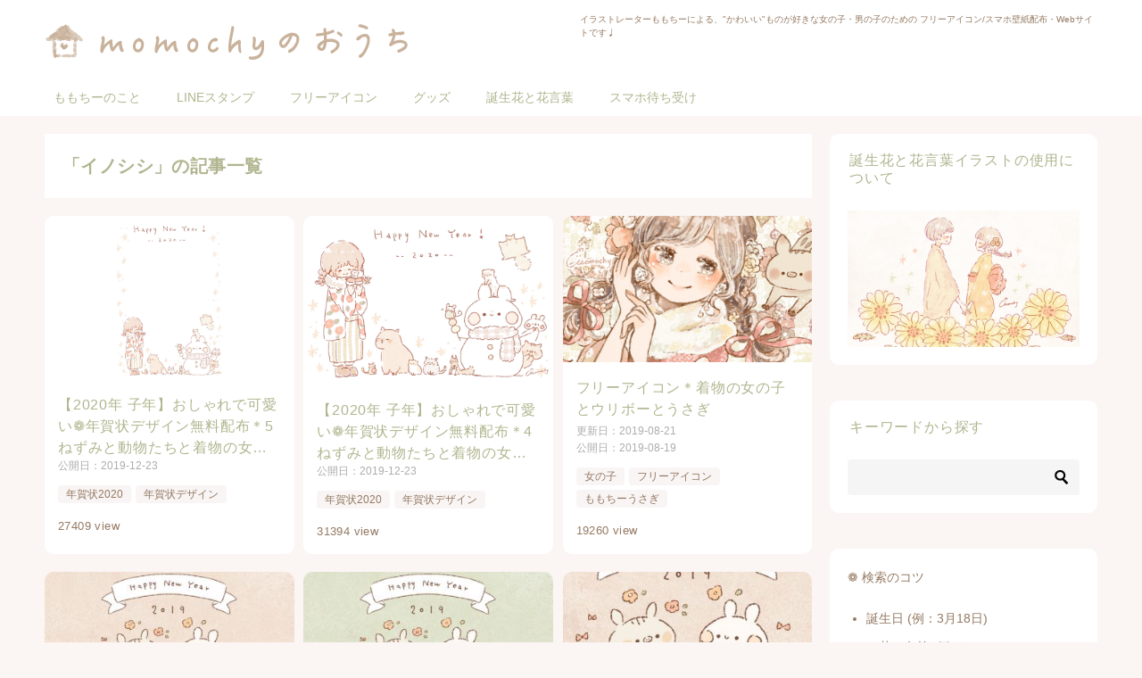

--- FILE ---
content_type: text/html; charset=UTF-8
request_url: https://momochy.com/archives/tag/%E3%82%A4%E3%83%8E%E3%82%B7%E3%82%B7
body_size: 12191
content:
<!doctype html>
<html lang="ja" class="col2">
<head>
	<meta charset="UTF-8">
	<meta name="viewport" content="width=device-width, initial-scale=1">
	<link rel="profile" href="http://gmpg.org/xfn/11">

	<title>「イノシシ」の記事一覧 ｜ momochyのおうち｜イラストレーターももちーのWebサイト</title>
<meta name='robots' content='max-image-preview:large' />
	<style>img:is([sizes="auto" i], [sizes^="auto," i]) { contain-intrinsic-size: 3000px 1500px }</style>
		<script>
		var shf = 1;
		var lso = 1;
		var ajaxurl = 'https://momochy.com/wp-admin/admin-ajax.php';
		var sns_cnt = true;
			</script>
	<link rel="alternate" type="application/rss+xml" title="momochyのおうち｜イラストレーターももちーのWebサイト &raquo; フィード" href="https://momochy.com/feed" />
<link rel="alternate" type="application/rss+xml" title="momochyのおうち｜イラストレーターももちーのWebサイト &raquo; コメントフィード" href="https://momochy.com/comments/feed" />
<link rel="alternate" type="application/rss+xml" title="momochyのおうち｜イラストレーターももちーのWebサイト &raquo; イノシシ タグのフィード" href="https://momochy.com/archives/tag/%e3%82%a4%e3%83%8e%e3%82%b7%e3%82%b7/feed" />
<script type="text/javascript">
/* <![CDATA[ */
window._wpemojiSettings = {"baseUrl":"https:\/\/s.w.org\/images\/core\/emoji\/16.0.1\/72x72\/","ext":".png","svgUrl":"https:\/\/s.w.org\/images\/core\/emoji\/16.0.1\/svg\/","svgExt":".svg","source":{"concatemoji":"https:\/\/momochy.com\/wp-includes\/js\/wp-emoji-release.min.js?ver=6.8.3"}};
/*! This file is auto-generated */
!function(s,n){var o,i,e;function c(e){try{var t={supportTests:e,timestamp:(new Date).valueOf()};sessionStorage.setItem(o,JSON.stringify(t))}catch(e){}}function p(e,t,n){e.clearRect(0,0,e.canvas.width,e.canvas.height),e.fillText(t,0,0);var t=new Uint32Array(e.getImageData(0,0,e.canvas.width,e.canvas.height).data),a=(e.clearRect(0,0,e.canvas.width,e.canvas.height),e.fillText(n,0,0),new Uint32Array(e.getImageData(0,0,e.canvas.width,e.canvas.height).data));return t.every(function(e,t){return e===a[t]})}function u(e,t){e.clearRect(0,0,e.canvas.width,e.canvas.height),e.fillText(t,0,0);for(var n=e.getImageData(16,16,1,1),a=0;a<n.data.length;a++)if(0!==n.data[a])return!1;return!0}function f(e,t,n,a){switch(t){case"flag":return n(e,"\ud83c\udff3\ufe0f\u200d\u26a7\ufe0f","\ud83c\udff3\ufe0f\u200b\u26a7\ufe0f")?!1:!n(e,"\ud83c\udde8\ud83c\uddf6","\ud83c\udde8\u200b\ud83c\uddf6")&&!n(e,"\ud83c\udff4\udb40\udc67\udb40\udc62\udb40\udc65\udb40\udc6e\udb40\udc67\udb40\udc7f","\ud83c\udff4\u200b\udb40\udc67\u200b\udb40\udc62\u200b\udb40\udc65\u200b\udb40\udc6e\u200b\udb40\udc67\u200b\udb40\udc7f");case"emoji":return!a(e,"\ud83e\udedf")}return!1}function g(e,t,n,a){var r="undefined"!=typeof WorkerGlobalScope&&self instanceof WorkerGlobalScope?new OffscreenCanvas(300,150):s.createElement("canvas"),o=r.getContext("2d",{willReadFrequently:!0}),i=(o.textBaseline="top",o.font="600 32px Arial",{});return e.forEach(function(e){i[e]=t(o,e,n,a)}),i}function t(e){var t=s.createElement("script");t.src=e,t.defer=!0,s.head.appendChild(t)}"undefined"!=typeof Promise&&(o="wpEmojiSettingsSupports",i=["flag","emoji"],n.supports={everything:!0,everythingExceptFlag:!0},e=new Promise(function(e){s.addEventListener("DOMContentLoaded",e,{once:!0})}),new Promise(function(t){var n=function(){try{var e=JSON.parse(sessionStorage.getItem(o));if("object"==typeof e&&"number"==typeof e.timestamp&&(new Date).valueOf()<e.timestamp+604800&&"object"==typeof e.supportTests)return e.supportTests}catch(e){}return null}();if(!n){if("undefined"!=typeof Worker&&"undefined"!=typeof OffscreenCanvas&&"undefined"!=typeof URL&&URL.createObjectURL&&"undefined"!=typeof Blob)try{var e="postMessage("+g.toString()+"("+[JSON.stringify(i),f.toString(),p.toString(),u.toString()].join(",")+"));",a=new Blob([e],{type:"text/javascript"}),r=new Worker(URL.createObjectURL(a),{name:"wpTestEmojiSupports"});return void(r.onmessage=function(e){c(n=e.data),r.terminate(),t(n)})}catch(e){}c(n=g(i,f,p,u))}t(n)}).then(function(e){for(var t in e)n.supports[t]=e[t],n.supports.everything=n.supports.everything&&n.supports[t],"flag"!==t&&(n.supports.everythingExceptFlag=n.supports.everythingExceptFlag&&n.supports[t]);n.supports.everythingExceptFlag=n.supports.everythingExceptFlag&&!n.supports.flag,n.DOMReady=!1,n.readyCallback=function(){n.DOMReady=!0}}).then(function(){return e}).then(function(){var e;n.supports.everything||(n.readyCallback(),(e=n.source||{}).concatemoji?t(e.concatemoji):e.wpemoji&&e.twemoji&&(t(e.twemoji),t(e.wpemoji)))}))}((window,document),window._wpemojiSettings);
/* ]]> */
</script>
<style id='wp-emoji-styles-inline-css' type='text/css'>

	img.wp-smiley, img.emoji {
		display: inline !important;
		border: none !important;
		box-shadow: none !important;
		height: 1em !important;
		width: 1em !important;
		margin: 0 0.07em !important;
		vertical-align: -0.1em !important;
		background: none !important;
		padding: 0 !important;
	}
</style>
<link rel='stylesheet' id='wp-block-library-css' href='//momochy.com/wp-content/cache/wpfc-minified/lkaegw6l/e7vll.css' type='text/css' media='all' />
<style id='classic-theme-styles-inline-css' type='text/css'>
/*! This file is auto-generated */
.wp-block-button__link{color:#fff;background-color:#32373c;border-radius:9999px;box-shadow:none;text-decoration:none;padding:calc(.667em + 2px) calc(1.333em + 2px);font-size:1.125em}.wp-block-file__button{background:#32373c;color:#fff;text-decoration:none}
</style>
<style id='collapsing-categories-style-inline-css' type='text/css'>


</style>
<style id='global-styles-inline-css' type='text/css'>
:root{--wp--preset--aspect-ratio--square: 1;--wp--preset--aspect-ratio--4-3: 4/3;--wp--preset--aspect-ratio--3-4: 3/4;--wp--preset--aspect-ratio--3-2: 3/2;--wp--preset--aspect-ratio--2-3: 2/3;--wp--preset--aspect-ratio--16-9: 16/9;--wp--preset--aspect-ratio--9-16: 9/16;--wp--preset--color--black: #000000;--wp--preset--color--cyan-bluish-gray: #abb8c3;--wp--preset--color--white: #ffffff;--wp--preset--color--pale-pink: #f78da7;--wp--preset--color--vivid-red: #cf2e2e;--wp--preset--color--luminous-vivid-orange: #ff6900;--wp--preset--color--luminous-vivid-amber: #fcb900;--wp--preset--color--light-green-cyan: #7bdcb5;--wp--preset--color--vivid-green-cyan: #00d084;--wp--preset--color--pale-cyan-blue: #8ed1fc;--wp--preset--color--vivid-cyan-blue: #0693e3;--wp--preset--color--vivid-purple: #9b51e0;--wp--preset--gradient--vivid-cyan-blue-to-vivid-purple: linear-gradient(135deg,rgba(6,147,227,1) 0%,rgb(155,81,224) 100%);--wp--preset--gradient--light-green-cyan-to-vivid-green-cyan: linear-gradient(135deg,rgb(122,220,180) 0%,rgb(0,208,130) 100%);--wp--preset--gradient--luminous-vivid-amber-to-luminous-vivid-orange: linear-gradient(135deg,rgba(252,185,0,1) 0%,rgba(255,105,0,1) 100%);--wp--preset--gradient--luminous-vivid-orange-to-vivid-red: linear-gradient(135deg,rgba(255,105,0,1) 0%,rgb(207,46,46) 100%);--wp--preset--gradient--very-light-gray-to-cyan-bluish-gray: linear-gradient(135deg,rgb(238,238,238) 0%,rgb(169,184,195) 100%);--wp--preset--gradient--cool-to-warm-spectrum: linear-gradient(135deg,rgb(74,234,220) 0%,rgb(151,120,209) 20%,rgb(207,42,186) 40%,rgb(238,44,130) 60%,rgb(251,105,98) 80%,rgb(254,248,76) 100%);--wp--preset--gradient--blush-light-purple: linear-gradient(135deg,rgb(255,206,236) 0%,rgb(152,150,240) 100%);--wp--preset--gradient--blush-bordeaux: linear-gradient(135deg,rgb(254,205,165) 0%,rgb(254,45,45) 50%,rgb(107,0,62) 100%);--wp--preset--gradient--luminous-dusk: linear-gradient(135deg,rgb(255,203,112) 0%,rgb(199,81,192) 50%,rgb(65,88,208) 100%);--wp--preset--gradient--pale-ocean: linear-gradient(135deg,rgb(255,245,203) 0%,rgb(182,227,212) 50%,rgb(51,167,181) 100%);--wp--preset--gradient--electric-grass: linear-gradient(135deg,rgb(202,248,128) 0%,rgb(113,206,126) 100%);--wp--preset--gradient--midnight: linear-gradient(135deg,rgb(2,3,129) 0%,rgb(40,116,252) 100%);--wp--preset--font-size--small: 13px;--wp--preset--font-size--medium: 20px;--wp--preset--font-size--large: 36px;--wp--preset--font-size--x-large: 42px;--wp--preset--spacing--20: 0.44rem;--wp--preset--spacing--30: 0.67rem;--wp--preset--spacing--40: 1rem;--wp--preset--spacing--50: 1.5rem;--wp--preset--spacing--60: 2.25rem;--wp--preset--spacing--70: 3.38rem;--wp--preset--spacing--80: 5.06rem;--wp--preset--shadow--natural: 6px 6px 9px rgba(0, 0, 0, 0.2);--wp--preset--shadow--deep: 12px 12px 50px rgba(0, 0, 0, 0.4);--wp--preset--shadow--sharp: 6px 6px 0px rgba(0, 0, 0, 0.2);--wp--preset--shadow--outlined: 6px 6px 0px -3px rgba(255, 255, 255, 1), 6px 6px rgba(0, 0, 0, 1);--wp--preset--shadow--crisp: 6px 6px 0px rgba(0, 0, 0, 1);}:where(.is-layout-flex){gap: 0.5em;}:where(.is-layout-grid){gap: 0.5em;}body .is-layout-flex{display: flex;}.is-layout-flex{flex-wrap: wrap;align-items: center;}.is-layout-flex > :is(*, div){margin: 0;}body .is-layout-grid{display: grid;}.is-layout-grid > :is(*, div){margin: 0;}:where(.wp-block-columns.is-layout-flex){gap: 2em;}:where(.wp-block-columns.is-layout-grid){gap: 2em;}:where(.wp-block-post-template.is-layout-flex){gap: 1.25em;}:where(.wp-block-post-template.is-layout-grid){gap: 1.25em;}.has-black-color{color: var(--wp--preset--color--black) !important;}.has-cyan-bluish-gray-color{color: var(--wp--preset--color--cyan-bluish-gray) !important;}.has-white-color{color: var(--wp--preset--color--white) !important;}.has-pale-pink-color{color: var(--wp--preset--color--pale-pink) !important;}.has-vivid-red-color{color: var(--wp--preset--color--vivid-red) !important;}.has-luminous-vivid-orange-color{color: var(--wp--preset--color--luminous-vivid-orange) !important;}.has-luminous-vivid-amber-color{color: var(--wp--preset--color--luminous-vivid-amber) !important;}.has-light-green-cyan-color{color: var(--wp--preset--color--light-green-cyan) !important;}.has-vivid-green-cyan-color{color: var(--wp--preset--color--vivid-green-cyan) !important;}.has-pale-cyan-blue-color{color: var(--wp--preset--color--pale-cyan-blue) !important;}.has-vivid-cyan-blue-color{color: var(--wp--preset--color--vivid-cyan-blue) !important;}.has-vivid-purple-color{color: var(--wp--preset--color--vivid-purple) !important;}.has-black-background-color{background-color: var(--wp--preset--color--black) !important;}.has-cyan-bluish-gray-background-color{background-color: var(--wp--preset--color--cyan-bluish-gray) !important;}.has-white-background-color{background-color: var(--wp--preset--color--white) !important;}.has-pale-pink-background-color{background-color: var(--wp--preset--color--pale-pink) !important;}.has-vivid-red-background-color{background-color: var(--wp--preset--color--vivid-red) !important;}.has-luminous-vivid-orange-background-color{background-color: var(--wp--preset--color--luminous-vivid-orange) !important;}.has-luminous-vivid-amber-background-color{background-color: var(--wp--preset--color--luminous-vivid-amber) !important;}.has-light-green-cyan-background-color{background-color: var(--wp--preset--color--light-green-cyan) !important;}.has-vivid-green-cyan-background-color{background-color: var(--wp--preset--color--vivid-green-cyan) !important;}.has-pale-cyan-blue-background-color{background-color: var(--wp--preset--color--pale-cyan-blue) !important;}.has-vivid-cyan-blue-background-color{background-color: var(--wp--preset--color--vivid-cyan-blue) !important;}.has-vivid-purple-background-color{background-color: var(--wp--preset--color--vivid-purple) !important;}.has-black-border-color{border-color: var(--wp--preset--color--black) !important;}.has-cyan-bluish-gray-border-color{border-color: var(--wp--preset--color--cyan-bluish-gray) !important;}.has-white-border-color{border-color: var(--wp--preset--color--white) !important;}.has-pale-pink-border-color{border-color: var(--wp--preset--color--pale-pink) !important;}.has-vivid-red-border-color{border-color: var(--wp--preset--color--vivid-red) !important;}.has-luminous-vivid-orange-border-color{border-color: var(--wp--preset--color--luminous-vivid-orange) !important;}.has-luminous-vivid-amber-border-color{border-color: var(--wp--preset--color--luminous-vivid-amber) !important;}.has-light-green-cyan-border-color{border-color: var(--wp--preset--color--light-green-cyan) !important;}.has-vivid-green-cyan-border-color{border-color: var(--wp--preset--color--vivid-green-cyan) !important;}.has-pale-cyan-blue-border-color{border-color: var(--wp--preset--color--pale-cyan-blue) !important;}.has-vivid-cyan-blue-border-color{border-color: var(--wp--preset--color--vivid-cyan-blue) !important;}.has-vivid-purple-border-color{border-color: var(--wp--preset--color--vivid-purple) !important;}.has-vivid-cyan-blue-to-vivid-purple-gradient-background{background: var(--wp--preset--gradient--vivid-cyan-blue-to-vivid-purple) !important;}.has-light-green-cyan-to-vivid-green-cyan-gradient-background{background: var(--wp--preset--gradient--light-green-cyan-to-vivid-green-cyan) !important;}.has-luminous-vivid-amber-to-luminous-vivid-orange-gradient-background{background: var(--wp--preset--gradient--luminous-vivid-amber-to-luminous-vivid-orange) !important;}.has-luminous-vivid-orange-to-vivid-red-gradient-background{background: var(--wp--preset--gradient--luminous-vivid-orange-to-vivid-red) !important;}.has-very-light-gray-to-cyan-bluish-gray-gradient-background{background: var(--wp--preset--gradient--very-light-gray-to-cyan-bluish-gray) !important;}.has-cool-to-warm-spectrum-gradient-background{background: var(--wp--preset--gradient--cool-to-warm-spectrum) !important;}.has-blush-light-purple-gradient-background{background: var(--wp--preset--gradient--blush-light-purple) !important;}.has-blush-bordeaux-gradient-background{background: var(--wp--preset--gradient--blush-bordeaux) !important;}.has-luminous-dusk-gradient-background{background: var(--wp--preset--gradient--luminous-dusk) !important;}.has-pale-ocean-gradient-background{background: var(--wp--preset--gradient--pale-ocean) !important;}.has-electric-grass-gradient-background{background: var(--wp--preset--gradient--electric-grass) !important;}.has-midnight-gradient-background{background: var(--wp--preset--gradient--midnight) !important;}.has-small-font-size{font-size: var(--wp--preset--font-size--small) !important;}.has-medium-font-size{font-size: var(--wp--preset--font-size--medium) !important;}.has-large-font-size{font-size: var(--wp--preset--font-size--large) !important;}.has-x-large-font-size{font-size: var(--wp--preset--font-size--x-large) !important;}
:where(.wp-block-post-template.is-layout-flex){gap: 1.25em;}:where(.wp-block-post-template.is-layout-grid){gap: 1.25em;}
:where(.wp-block-columns.is-layout-flex){gap: 2em;}:where(.wp-block-columns.is-layout-grid){gap: 2em;}
:root :where(.wp-block-pullquote){font-size: 1.5em;line-height: 1.6;}
</style>
<link rel='stylesheet' id='wp-ulike-css' href='//momochy.com/wp-content/cache/wpfc-minified/qiiub7de/e7vll.css' type='text/css' media='all' />
<link rel='stylesheet' id='keni-style-css' href='//momochy.com/wp-content/themes/keni8-child/style.css?ver=6.8.3' type='text/css' media='all' />
<link rel='stylesheet' id='keni_base-css' href='//momochy.com/wp-content/cache/wpfc-minified/qm0hikeh/e7vll.css' type='text/css' media='all' />
<link rel='stylesheet' id='keni-advanced-css' href='//momochy.com/wp-content/cache/wpfc-minified/q6q547cc/e7vll.css' type='text/css' media='all' />
<link rel='stylesheet' id='my-keni_base-css' href='//momochy.com/wp-content/cache/wpfc-minified/lm56cnc4/e7vll.css' type='text/css' media='all' />
<link rel='stylesheet' id='my-keni-advanced-css' href='//momochy.com/wp-content/cache/wpfc-minified/k9y93rwp/e7vll.css' type='text/css' media='all' />
<link rel="canonical" href="https://momochy.com/archives/tag/%e3%82%a4%e3%83%8e%e3%82%b7%e3%82%b7" />
<link rel="https://api.w.org/" href="https://momochy.com/wp-json/" /><link rel="alternate" title="JSON" type="application/json" href="https://momochy.com/wp-json/wp/v2/tags/615" /><link rel="EditURI" type="application/rsd+xml" title="RSD" href="https://momochy.com/xmlrpc.php?rsd" />
<meta name="description" content="momochyのおうち｜イラストレーターももちーのWebサイトの「イノシシ」の記事一覧です。イラストレーターももちーによる、&quot;かわいい&quot;ものが好きな女の子・男の子のための フリーアイコン/スマホ壁紙配布・Webサイトです♩">
		<!--OGP-->
		<meta property="og:type" content="article" />
<meta property="og:url" content="https://momochy.com/archives/tag/%e3%82%a4%e3%83%8e%e3%82%b7%e3%82%b7" />
		<meta property="og:title" content="「イノシシ」の記事一覧"/>
		<meta property="og:description" content="momochyのおうち｜イラストレーターももちーのWebサイトの「イノシシ」の記事一覧です。イラストレーターももちーによる、&quot;かわいい&quot;ものが好きな女の子・男の子のための フリーアイコン/スマホ壁紙配布・Webサイトです♩">
		<meta property="og:site_name" content="momochyのおうち｜イラストレーターももちーのWebサイト">
		<meta property="og:image" content="">
				<meta property="og:locale" content="ja_JP">
				<!--OGP-->
		<link rel="icon" href="https://momochy.com/wp-content/uploads/2017/01/cropped-1500x500-32x32.png" sizes="32x32" />
<link rel="icon" href="https://momochy.com/wp-content/uploads/2017/01/cropped-1500x500-192x192.png" sizes="192x192" />
<link rel="apple-touch-icon" href="https://momochy.com/wp-content/uploads/2017/01/cropped-1500x500-180x180.png" />
<meta name="msapplication-TileImage" content="https://momochy.com/wp-content/uploads/2017/01/cropped-1500x500-270x270.png" />
</head>

<body class="archive tag tag-615 wp-custom-logo wp-theme-keni80_wp_standard_all_202309271127 wp-child-theme-keni8-child"><!--ページの属性-->

<div id="top" class="keni-container">

<!--▼▼ ヘッダー ▼▼-->
<div class="keni-header_wrap">
	<div class="keni-header_outer">
		
		<header class="keni-header keni-header_col1">
			<div class="keni-header_inner">

							<p class="site-title"><a href="https://momochy.com/" rel="home"><img src="https://momochy.com/wp-content/uploads/2019/09/logo_pc.png" alt="momochyのおうち｜イラストレーターももちーのWebサイト"width='474' height='69'></a></p>
			
			<div class="keni-header_cont">
			<p class="site-description">イラストレーターももちーによる、&quot;かわいい&quot;ものが好きな女の子・男の子のための フリーアイコン/スマホ壁紙配布・Webサイトです♩</p>			</div>

			</div><!--keni-header_inner-->
		</header><!--keni-header-->	</div><!--keni-header_outer-->
</div><!--keni-header_wrap-->
<!--▲▲ ヘッダー ▲▲-->

<div id="click-space"></div>

<!--▼▼ グローバルナビ ▼▼-->
<div class="keni-gnav_wrap">
	<div class="keni-gnav_outer">
		<nav class="keni-gnav">
			<div class="keni-gnav_inner">

				<ul id="menu" class="keni-gnav_cont">
				<li id="menu-item-39" class="menu-item menu-item-type-post_type menu-item-object-page menu-item-39"><a href="https://momochy.com/profile">ももちーのこと</a></li>
<li id="menu-item-215" class="menu-item menu-item-type-custom menu-item-object-custom menu-item-215"><a href="https://momochy.com/archives/8712">LINEスタンプ</a></li>
<li id="menu-item-125" class="menu-item menu-item-type-taxonomy menu-item-object-category menu-item-125"><a href="https://momochy.com/archives/category/%e3%83%95%e3%83%aa%e3%83%bc%e3%82%a2%e3%82%a4%e3%82%b3%e3%83%b3">フリーアイコン</a></li>
<li id="menu-item-217" class="menu-item menu-item-type-custom menu-item-object-custom menu-item-217"><a href="https://suzuri.jp/momochy">グッズ</a></li>
<li id="menu-item-7939" class="menu-item menu-item-type-taxonomy menu-item-object-category menu-item-7939"><a href="https://momochy.com/archives/category/%e8%aa%95%e7%94%9f%e8%8a%b1%e3%83%bb%e8%8a%b1%e8%a8%80%e8%91%89">誕生花と花言葉</a></li>
<li id="menu-item-8762" class="menu-item menu-item-type-taxonomy menu-item-object-category menu-item-8762"><a href="https://momochy.com/archives/category/%e3%82%b9%e3%83%9e%e3%83%9b%e5%be%85%e3%81%a1%e5%8f%97%e3%81%91">スマホ待ち受け</a></li>
				<li class="menu-search"><div class="search-box">
	<form role="search" method="get" id="keni_search" class="searchform" action="https://momochy.com/">
		<input type="text" value="" name="s" aria-label="検索"><button class="btn-search"><img src="https://momochy.com/wp-content/themes/keni80_wp_standard_all_202309271127/images/icon/search_black.svg" width="18" height="18" alt="検索"></button>
	</form>
</div></li>
				</ul>
			</div>
			<div class="keni-gnav_btn_wrap">
				<div class="keni-gnav_btn"><span class="keni-gnav_btn_icon-open"></span></div>
			</div>
		</nav>
	</div>
</div>



<div class="keni-main_wrap">
	<div class="keni-main_outer">
		<!--▼▼ メインコンテンツ ▼▼-->
		<main id="main" class="keni-main">
			<div class="keni-main_inner">
				<div class="archive_title_wrap">
					<h1 class="archive_title">「イノシシ」の記事一覧</h1>				</div>

				<aside class="free-area free-area_before-title">
									</aside><!-- #secondary -->

												
										<div class="keni-section_wrap keni-section_wrap_style02"><div class="keni-section"><div class="entry-list entry-list_style02">
<article id="post-8992" class="post-8992 post type-post status-publish format-standard has-post-thumbnail category-762 category-486 tag-761 tag-22 tag-42 tag-764 tag-109 tag-765 tag-766 tag-489 tag-767 tag-615 tag-768 tag-697 tag-769 tag-758 tag-770 tag-759 tag-771 tag-760 entry-list_item">
	<div class="entry">
		<figure class="entry_thumb">
			<a href="https://momochy.com/archives/8992">
								<img width="1490" height="978" src="https://momochy.com/wp-content/uploads/2019/12/アイキャッチ.png" class="attachment-post-thumbnail size-post-thumbnail wp-post-image" alt="" loading="lazy" decoding="async" srcset="https://momochy.com/wp-content/uploads/2019/12/アイキャッチ.png 1490w, https://momochy.com/wp-content/uploads/2019/12/アイキャッチ-300x197.png 300w, https://momochy.com/wp-content/uploads/2019/12/アイキャッチ-1024x672.png 1024w, https://momochy.com/wp-content/uploads/2019/12/アイキャッチ-768x504.png 768w" sizes="auto, (max-width: 1490px) 100vw, 1490px" />								</a>
		</figure>
		<div class="entry_inner">
			<h2 class="entry_title"><a href="https://momochy.com/archives/8992">【2020年 子年】おしゃれで可愛い❁年賀状デザイン無料配布＊5 ねずみと動物たちと着物の女の子(写真が入る縦)</a></h2>
			<div class="entry_status">
		<ul class="entry_date">
				<li class="entry_date_item">公開日：<time itemprop="datePublished" datetime="2019-12-23T01:57:40+09:00" content="2019-12-23T01:57:40+09:00">2019-12-23</time></li>	</ul>
		<ul class="entry_category">
		<li class="entry_category_item %e5%b9%b4%e8%b3%80%e7%8a%b62020"><a href="https://momochy.com/archives/category/%e5%b9%b4%e8%b3%80%e7%8a%b6%e3%83%87%e3%82%b6%e3%82%a4%e3%83%b3/%e5%b9%b4%e8%b3%80%e7%8a%b62020">年賀状2020</a></li><li class="entry_category_item %e5%b9%b4%e8%b3%80%e7%8a%b6%e3%83%87%e3%82%b6%e3%82%a4%e3%83%b3"><a href="https://momochy.com/archives/category/%e5%b9%b4%e8%b3%80%e7%8a%b6%e3%83%87%e3%82%b6%e3%82%a4%e3%83%b3">年賀状デザイン</a></li>	</ul>
</div>			<span class="post-view">27409 view</span>			

			<div class="entry_description">
			年賀状にそのまま使えるデザインの配布になります❁ おしゃれで可愛い年賀状を目指して作りました。 様々なねずみの仲間の動物たちと、ももちーうさぎのデザインです。 Twitterでリクエストいただいた以下の動物たちと、アイデ [&hellip;]			</div>
			<div class="ently_read-more">
				<a href="https://momochy.com/archives/8992" class="btn dir-arw_r"><span class="icon_arrow_s_right"></span>続きを読む</a>
			</div>
		</div>
			</div>
</article>

<article id="post-8983" class="post-8983 post type-post status-publish format-standard has-post-thumbnail category-762 category-486 tag-758 tag-770 tag-759 tag-760 tag-7 tag-761 tag-22 tag-42 tag-764 tag-109 tag-765 tag-766 tag-489 tag-767 tag-615 tag-768 tag-697 tag-769 entry-list_item">
	<div class="entry">
		<figure class="entry_thumb">
			<a href="https://momochy.com/archives/8983">
								<img width="2000" height="1351" src="https://momochy.com/wp-content/uploads/2019/12/年賀状2020_4.jpg" class="attachment-post-thumbnail size-post-thumbnail wp-post-image" alt="" loading="lazy" decoding="async" srcset="https://momochy.com/wp-content/uploads/2019/12/年賀状2020_4.jpg 2000w, https://momochy.com/wp-content/uploads/2019/12/年賀状2020_4-300x203.jpg 300w, https://momochy.com/wp-content/uploads/2019/12/年賀状2020_4-1024x692.jpg 1024w, https://momochy.com/wp-content/uploads/2019/12/年賀状2020_4-768x519.jpg 768w, https://momochy.com/wp-content/uploads/2019/12/年賀状2020_4-1536x1038.jpg 1536w" sizes="auto, (max-width: 2000px) 100vw, 2000px" />								</a>
		</figure>
		<div class="entry_inner">
			<h2 class="entry_title"><a href="https://momochy.com/archives/8983">【2020年 子年】おしゃれで可愛い❁年賀状デザイン無料配布＊4 ねずみと動物たちと着物の女の子(横)</a></h2>
			<div class="entry_status">
		<ul class="entry_date">
				<li class="entry_date_item">公開日：<time itemprop="datePublished" datetime="2019-12-23T01:52:10+09:00" content="2019-12-23T01:52:10+09:00">2019-12-23</time></li>	</ul>
		<ul class="entry_category">
		<li class="entry_category_item %e5%b9%b4%e8%b3%80%e7%8a%b62020"><a href="https://momochy.com/archives/category/%e5%b9%b4%e8%b3%80%e7%8a%b6%e3%83%87%e3%82%b6%e3%82%a4%e3%83%b3/%e5%b9%b4%e8%b3%80%e7%8a%b62020">年賀状2020</a></li><li class="entry_category_item %e5%b9%b4%e8%b3%80%e7%8a%b6%e3%83%87%e3%82%b6%e3%82%a4%e3%83%b3"><a href="https://momochy.com/archives/category/%e5%b9%b4%e8%b3%80%e7%8a%b6%e3%83%87%e3%82%b6%e3%82%a4%e3%83%b3">年賀状デザイン</a></li>	</ul>
</div>			<span class="post-view">31394 view</span>			

			<div class="entry_description">
			年賀状にそのまま使えるデザインの配布になります❁ おしゃれで可愛い年賀状を目指して作りました。 様々なねずみの仲間の動物たちと、ももちーうさぎのデザインです。 &nbsp; Twitterでリクエストいただいた以下の動物 [&hellip;]			</div>
			<div class="ently_read-more">
				<a href="https://momochy.com/archives/8983" class="btn dir-arw_r"><span class="icon_arrow_s_right"></span>続きを読む</a>
			</div>
		</div>
			</div>
</article>

<article id="post-8624" class="post-8624 post type-post status-publish format-image has-post-thumbnail category-4 category-3 category-114 tag-185 tag-735 tag-489 tag-736 tag-7 tag-586 tag-614 tag-22 tag-615 tag-41 tag-625 tag-42 tag-664 tag-80 tag-731 tag-732 tag-137 tag-733 tag-162 tag-734 post_format-post-format-image entry-list_item">
	<div class="entry">
		<figure class="entry_thumb">
			<a href="https://momochy.com/archives/8624">
								<img width="340" height="200" src="https://momochy.com/wp-content/uploads/2019/08/着物の女の子_アイコン_20-340x200.png" class="attachment-post-thumbnail size-post-thumbnail wp-post-image" alt="" loading="lazy" decoding="async" />								</a>
		</figure>
		<div class="entry_inner">
			<h2 class="entry_title"><a href="https://momochy.com/archives/8624">フリーアイコン＊着物の女の子とウリボーとうさぎ</a></h2>
			<div class="entry_status">
		<ul class="entry_date">
		<li class="entry_date_item">更新日：<time itemprop="dateModified" datetime="2019-08-21T11:15:40+09:00" content="2019-08-21T11:15:40+09:00">2019-08-21</time></li>		<li class="entry_date_item">公開日：<time itemprop="datePublished" datetime="2019-08-19T02:05:32+09:00" content="2019-08-19T02:05:32+09:00">2019-08-19</time></li>	</ul>
		<ul class="entry_category">
		<li class="entry_category_item %e5%a5%b3%e3%81%ae%e5%ad%90"><a href="https://momochy.com/archives/category/%e3%83%95%e3%83%aa%e3%83%bc%e3%82%a2%e3%82%a4%e3%82%b3%e3%83%b3/%e5%a5%b3%e3%81%ae%e5%ad%90">女の子</a></li><li class="entry_category_item %e3%83%95%e3%83%aa%e3%83%bc%e3%82%a2%e3%82%a4%e3%82%b3%e3%83%b3"><a href="https://momochy.com/archives/category/%e3%83%95%e3%83%aa%e3%83%bc%e3%82%a2%e3%82%a4%e3%82%b3%e3%83%b3">フリーアイコン</a></li><li class="entry_category_item %e3%82%82%e3%82%82%e3%81%a1%e3%83%bc%e3%81%86%e3%81%95%e3%81%8e"><a href="https://momochy.com/archives/category/%e3%83%95%e3%83%aa%e3%83%bc%e3%82%a2%e3%82%a4%e3%82%b3%e3%83%b3/%e3%82%82%e3%82%82%e3%81%a1%e3%83%bc%e3%81%86%e3%81%95%e3%81%8e">ももちーうさぎ</a></li>	</ul>
</div>			<span class="post-view">19260 view</span>			

			<div class="entry_description">
			2019年の年賀状企画のために描き下ろしたイラストのフリーアイコンになります♩ アイコンはTwitterやLINEなどのトプ画・プロフィールアイコンとして無料でお使いいただけます。 &nbsp; &nbsp; フリーアイ [&hellip;]			</div>
			<div class="ently_read-more">
				<a href="https://momochy.com/archives/8624" class="btn dir-arw_r"><span class="icon_arrow_s_right"></span>続きを読む</a>
			</div>
		</div>
			</div>
</article>

<article id="post-6929" class="post-6929 post type-post status-publish format-image has-post-thumbnail category-613 category-486 tag-22 tag-615 post_format-post-format-image entry-list_item">
	<div class="entry">
		<figure class="entry_thumb">
			<a href="https://momochy.com/archives/6929">
								<img width="340" height="200" src="https://momochy.com/wp-content/uploads/2018/12/年賀状9_ピンク-340x200.jpg" class="attachment-post-thumbnail size-post-thumbnail wp-post-image" alt="" loading="lazy" decoding="async" />								</a>
		</figure>
		<div class="entry_inner">
			<h2 class="entry_title"><a href="https://momochy.com/archives/6929">【2019年 亥年】おしゃれで可愛い❁年賀状デザイン無料配布＊12 うさぎとイノシシ：ピンク(横)</a></h2>
			<div class="entry_status">
		<ul class="entry_date">
				<li class="entry_date_item">公開日：<time itemprop="datePublished" datetime="2018-12-01T22:28:51+09:00" content="2018-12-01T22:28:51+09:00">2018-12-01</time></li>	</ul>
		<ul class="entry_category">
		<li class="entry_category_item %e5%b9%b4%e8%b3%80%e7%8a%b62019"><a href="https://momochy.com/archives/category/%e5%b9%b4%e8%b3%80%e7%8a%b6%e3%83%87%e3%82%b6%e3%82%a4%e3%83%b3/%e5%b9%b4%e8%b3%80%e7%8a%b62019">年賀状2019</a></li><li class="entry_category_item %e5%b9%b4%e8%b3%80%e7%8a%b6%e3%83%87%e3%82%b6%e3%82%a4%e3%83%b3"><a href="https://momochy.com/archives/category/%e5%b9%b4%e8%b3%80%e7%8a%b6%e3%83%87%e3%82%b6%e3%82%a4%e3%83%b3">年賀状デザイン</a></li>	</ul>
</div>			<span class="post-view">43119 view</span>			

			<div class="entry_description">
			年賀状にそのまま使えるデザインの配布になります❁ おしゃれで可愛い年賀状を目指して作りました。 &nbsp; クラフト紙風のテクスチャと、レトロでナチュラルな色味が可愛い、 ももちーうさぎとイノシシのデザインです。 &n [&hellip;]			</div>
			<div class="ently_read-more">
				<a href="https://momochy.com/archives/6929" class="btn dir-arw_r"><span class="icon_arrow_s_right"></span>続きを読む</a>
			</div>
		</div>
			</div>
</article>

<article id="post-6927" class="post-6927 post type-post status-publish format-image has-post-thumbnail category-613 category-486 tag-22 tag-615 post_format-post-format-image entry-list_item">
	<div class="entry">
		<figure class="entry_thumb">
			<a href="https://momochy.com/archives/6927">
								<img width="340" height="200" src="https://momochy.com/wp-content/uploads/2018/12/年賀状9-340x200.jpg" class="attachment-post-thumbnail size-post-thumbnail wp-post-image" alt="" loading="lazy" decoding="async" />								</a>
		</figure>
		<div class="entry_inner">
			<h2 class="entry_title"><a href="https://momochy.com/archives/6927">【2019年 亥年】おしゃれで可愛い❁年賀状デザイン無料配布＊11 うさぎとイノシシ：ブルー(横)</a></h2>
			<div class="entry_status">
		<ul class="entry_date">
				<li class="entry_date_item">公開日：<time itemprop="datePublished" datetime="2018-12-01T22:28:48+09:00" content="2018-12-01T22:28:48+09:00">2018-12-01</time></li>	</ul>
		<ul class="entry_category">
		<li class="entry_category_item %e5%b9%b4%e8%b3%80%e7%8a%b62019"><a href="https://momochy.com/archives/category/%e5%b9%b4%e8%b3%80%e7%8a%b6%e3%83%87%e3%82%b6%e3%82%a4%e3%83%b3/%e5%b9%b4%e8%b3%80%e7%8a%b62019">年賀状2019</a></li><li class="entry_category_item %e5%b9%b4%e8%b3%80%e7%8a%b6%e3%83%87%e3%82%b6%e3%82%a4%e3%83%b3"><a href="https://momochy.com/archives/category/%e5%b9%b4%e8%b3%80%e7%8a%b6%e3%83%87%e3%82%b6%e3%82%a4%e3%83%b3">年賀状デザイン</a></li>	</ul>
</div>			<span class="post-view">44521 view</span>			

			<div class="entry_description">
			年賀状にそのまま使えるデザインの配布になります❁ おしゃれで可愛い年賀状を目指して作りました。 &nbsp; クラフト紙風のテクスチャと、レトロでナチュラルな色味が可愛い、 ももちーうさぎとイノシシのデザインです。 &n [&hellip;]			</div>
			<div class="ently_read-more">
				<a href="https://momochy.com/archives/6927" class="btn dir-arw_r"><span class="icon_arrow_s_right"></span>続きを読む</a>
			</div>
		</div>
			</div>
</article>

<article id="post-6925" class="post-6925 post type-post status-publish format-image has-post-thumbnail category-613 category-486 tag-22 tag-615 post_format-post-format-image entry-list_item">
	<div class="entry">
		<figure class="entry_thumb">
			<a href="https://momochy.com/archives/6925">
								<img width="340" height="200" src="https://momochy.com/wp-content/uploads/2018/12/年賀状8_ピンク-340x200.jpg" class="attachment-post-thumbnail size-post-thumbnail wp-post-image" alt="" loading="lazy" decoding="async" />								</a>
		</figure>
		<div class="entry_inner">
			<h2 class="entry_title"><a href="https://momochy.com/archives/6925">【2019年 亥年】おしゃれで可愛い❁年賀状デザイン無料配布＊10 うさぎとイノシシ：ピンク(縦)</a></h2>
			<div class="entry_status">
		<ul class="entry_date">
				<li class="entry_date_item">公開日：<time itemprop="datePublished" datetime="2018-12-01T22:28:42+09:00" content="2018-12-01T22:28:42+09:00">2018-12-01</time></li>	</ul>
		<ul class="entry_category">
		<li class="entry_category_item %e5%b9%b4%e8%b3%80%e7%8a%b62019"><a href="https://momochy.com/archives/category/%e5%b9%b4%e8%b3%80%e7%8a%b6%e3%83%87%e3%82%b6%e3%82%a4%e3%83%b3/%e5%b9%b4%e8%b3%80%e7%8a%b62019">年賀状2019</a></li><li class="entry_category_item %e5%b9%b4%e8%b3%80%e7%8a%b6%e3%83%87%e3%82%b6%e3%82%a4%e3%83%b3"><a href="https://momochy.com/archives/category/%e5%b9%b4%e8%b3%80%e7%8a%b6%e3%83%87%e3%82%b6%e3%82%a4%e3%83%b3">年賀状デザイン</a></li>	</ul>
</div>			<span class="post-view">44921 view</span>			

			<div class="entry_description">
			年賀状にそのまま使えるデザインの配布になります❁ おしゃれで可愛い年賀状を目指して作りました。 &nbsp; クラフト紙風のテクスチャと、レトロでナチュラルな色味が可愛い、 ももちーうさぎとイノシシのデザインです。 &n [&hellip;]			</div>
			<div class="ently_read-more">
				<a href="https://momochy.com/archives/6925" class="btn dir-arw_r"><span class="icon_arrow_s_right"></span>続きを読む</a>
			</div>
		</div>
			</div>
</article>

<article id="post-6923" class="post-6923 post type-post status-publish format-image has-post-thumbnail category-613 category-486 tag-22 tag-66 tag-615 post_format-post-format-image entry-list_item">
	<div class="entry">
		<figure class="entry_thumb">
			<a href="https://momochy.com/archives/6923">
								<img width="340" height="200" src="https://momochy.com/wp-content/uploads/2018/12/年賀状8-340x200.jpg" class="attachment-post-thumbnail size-post-thumbnail wp-post-image" alt="" loading="lazy" decoding="async" />								</a>
		</figure>
		<div class="entry_inner">
			<h2 class="entry_title"><a href="https://momochy.com/archives/6923">【2019年 亥年】おしゃれで可愛い❁年賀状デザイン無料配布＊9 うさぎとイノシシ：ブルー(縦)</a></h2>
			<div class="entry_status">
		<ul class="entry_date">
				<li class="entry_date_item">公開日：<time itemprop="datePublished" datetime="2018-12-01T22:28:15+09:00" content="2018-12-01T22:28:15+09:00">2018-12-01</time></li>	</ul>
		<ul class="entry_category">
		<li class="entry_category_item %e5%b9%b4%e8%b3%80%e7%8a%b62019"><a href="https://momochy.com/archives/category/%e5%b9%b4%e8%b3%80%e7%8a%b6%e3%83%87%e3%82%b6%e3%82%a4%e3%83%b3/%e5%b9%b4%e8%b3%80%e7%8a%b62019">年賀状2019</a></li><li class="entry_category_item %e5%b9%b4%e8%b3%80%e7%8a%b6%e3%83%87%e3%82%b6%e3%82%a4%e3%83%b3"><a href="https://momochy.com/archives/category/%e5%b9%b4%e8%b3%80%e7%8a%b6%e3%83%87%e3%82%b6%e3%82%a4%e3%83%b3">年賀状デザイン</a></li>	</ul>
</div>			<span class="post-view">42923 view</span>			

			<div class="entry_description">
			年賀状にそのまま使えるデザインの配布になります❁ おしゃれで可愛い年賀状を目指して作りました。 &nbsp; クラフト紙風のテクスチャと、レトロでナチュラルな色味が可愛い、 ももちーうさぎとイノシシのデザインです。 &n [&hellip;]			</div>
			<div class="ently_read-more">
				<a href="https://momochy.com/archives/6923" class="btn dir-arw_r"><span class="icon_arrow_s_right"></span>続きを読む</a>
			</div>
		</div>
			</div>
</article>

<article id="post-6921" class="post-6921 post type-post status-publish format-image has-post-thumbnail category-613 category-486 tag-22 tag-55 tag-615 tag-619 post_format-post-format-image entry-list_item">
	<div class="entry">
		<figure class="entry_thumb">
			<a href="https://momochy.com/archives/6921">
								<img width="340" height="200" src="https://momochy.com/wp-content/uploads/2018/12/年賀状11-340x200.jpg" class="attachment-post-thumbnail size-post-thumbnail wp-post-image" alt="" loading="lazy" decoding="async" />								</a>
		</figure>
		<div class="entry_inner">
			<h2 class="entry_title"><a href="https://momochy.com/archives/6921">【2019年 亥年】おしゃれで可愛い❁年賀状デザイン無料配布＊8 うさぎとイノシシ柄：吹き出しあり(横)</a></h2>
			<div class="entry_status">
		<ul class="entry_date">
				<li class="entry_date_item">公開日：<time itemprop="datePublished" datetime="2018-12-01T22:28:11+09:00" content="2018-12-01T22:28:11+09:00">2018-12-01</time></li>	</ul>
		<ul class="entry_category">
		<li class="entry_category_item %e5%b9%b4%e8%b3%80%e7%8a%b62019"><a href="https://momochy.com/archives/category/%e5%b9%b4%e8%b3%80%e7%8a%b6%e3%83%87%e3%82%b6%e3%82%a4%e3%83%b3/%e5%b9%b4%e8%b3%80%e7%8a%b62019">年賀状2019</a></li><li class="entry_category_item %e5%b9%b4%e8%b3%80%e7%8a%b6%e3%83%87%e3%82%b6%e3%82%a4%e3%83%b3"><a href="https://momochy.com/archives/category/%e5%b9%b4%e8%b3%80%e7%8a%b6%e3%83%87%e3%82%b6%e3%82%a4%e3%83%b3">年賀状デザイン</a></li>	</ul>
</div>			<span class="post-view">44057 view</span>			

			<div class="entry_description">
			年賀状にそのまま使えるデザインの配布になります❁ おしゃれで可愛い年賀状を目指して作りました。 &nbsp; こちらは全面印刷が可愛い、 ももちーうさぎと鏡餅、小さなイノシシが模様になっているデザインです。 メッセージが [&hellip;]			</div>
			<div class="ently_read-more">
				<a href="https://momochy.com/archives/6921" class="btn dir-arw_r"><span class="icon_arrow_s_right"></span>続きを読む</a>
			</div>
		</div>
			</div>
</article>

<article id="post-6915" class="post-6915 post type-post status-publish format-image has-post-thumbnail category-613 category-486 tag-615 tag-619 tag-22 tag-55 post_format-post-format-image entry-list_item">
	<div class="entry">
		<figure class="entry_thumb">
			<a href="https://momochy.com/archives/6915">
								<img width="340" height="200" src="https://momochy.com/wp-content/uploads/2018/12/年賀状10-340x200.jpg" class="attachment-post-thumbnail size-post-thumbnail wp-post-image" alt="" loading="lazy" decoding="async" />								</a>
		</figure>
		<div class="entry_inner">
			<h2 class="entry_title"><a href="https://momochy.com/archives/6915">【2019年 亥年】おしゃれで可愛い❁年賀状デザイン無料配布＊7 うさぎとイノシシ柄(横)</a></h2>
			<div class="entry_status">
		<ul class="entry_date">
				<li class="entry_date_item">公開日：<time itemprop="datePublished" datetime="2018-12-01T22:28:06+09:00" content="2018-12-01T22:28:06+09:00">2018-12-01</time></li>	</ul>
		<ul class="entry_category">
		<li class="entry_category_item %e5%b9%b4%e8%b3%80%e7%8a%b62019"><a href="https://momochy.com/archives/category/%e5%b9%b4%e8%b3%80%e7%8a%b6%e3%83%87%e3%82%b6%e3%82%a4%e3%83%b3/%e5%b9%b4%e8%b3%80%e7%8a%b62019">年賀状2019</a></li><li class="entry_category_item %e5%b9%b4%e8%b3%80%e7%8a%b6%e3%83%87%e3%82%b6%e3%82%a4%e3%83%b3"><a href="https://momochy.com/archives/category/%e5%b9%b4%e8%b3%80%e7%8a%b6%e3%83%87%e3%82%b6%e3%82%a4%e3%83%b3">年賀状デザイン</a></li>	</ul>
</div>			<span class="post-view">43587 view</span>			

			<div class="entry_description">
			年賀状にそのまま使えるデザインの配布になります❁ おしゃれで可愛い年賀状を目指して作りました。 &nbsp; こちらは全面印刷が可愛い、 ももちーうさぎと鏡餅、小さなイノシシが模様になっているデザインです。 &nbsp; [&hellip;]			</div>
			<div class="ently_read-more">
				<a href="https://momochy.com/archives/6915" class="btn dir-arw_r"><span class="icon_arrow_s_right"></span>続きを読む</a>
			</div>
		</div>
			</div>
</article>

<article id="post-6913" class="post-6913 post type-post status-publish format-image has-post-thumbnail category-613 category-486 tag-22 tag-55 tag-615 tag-619 post_format-post-format-image entry-list_item">
	<div class="entry">
		<figure class="entry_thumb">
			<a href="https://momochy.com/archives/6913">
								<img width="340" height="200" src="https://momochy.com/wp-content/uploads/2018/12/年賀状7-340x200.jpg" class="attachment-post-thumbnail size-post-thumbnail wp-post-image" alt="" loading="lazy" decoding="async" />								</a>
		</figure>
		<div class="entry_inner">
			<h2 class="entry_title"><a href="https://momochy.com/archives/6913">【2019年 亥年】おしゃれで可愛い❁年賀状デザイン無料配布＊6 うさぎとイノシシ柄：吹き出しあり(縦)</a></h2>
			<div class="entry_status">
		<ul class="entry_date">
				<li class="entry_date_item">公開日：<time itemprop="datePublished" datetime="2018-12-01T22:28:02+09:00" content="2018-12-01T22:28:02+09:00">2018-12-01</time></li>	</ul>
		<ul class="entry_category">
		<li class="entry_category_item %e5%b9%b4%e8%b3%80%e7%8a%b62019"><a href="https://momochy.com/archives/category/%e5%b9%b4%e8%b3%80%e7%8a%b6%e3%83%87%e3%82%b6%e3%82%a4%e3%83%b3/%e5%b9%b4%e8%b3%80%e7%8a%b62019">年賀状2019</a></li><li class="entry_category_item %e5%b9%b4%e8%b3%80%e7%8a%b6%e3%83%87%e3%82%b6%e3%82%a4%e3%83%b3"><a href="https://momochy.com/archives/category/%e5%b9%b4%e8%b3%80%e7%8a%b6%e3%83%87%e3%82%b6%e3%82%a4%e3%83%b3">年賀状デザイン</a></li>	</ul>
</div>			<span class="post-view">44337 view</span>			

			<div class="entry_description">
			年賀状にそのまま使えるデザインの配布になります❁ おしゃれで可愛い年賀状を目指して作りました。 &nbsp; こちらは全面印刷が可愛い、 ももちーうさぎと鏡餅、小さなイノシシが模様になっているデザインです。 メッセージが [&hellip;]			</div>
			<div class="ently_read-more">
				<a href="https://momochy.com/archives/6913" class="btn dir-arw_r"><span class="icon_arrow_s_right"></span>続きを読む</a>
			</div>
		</div>
			</div>
</article>

<article id="post-6911" class="post-6911 post type-post status-publish format-image has-post-thumbnail category-613 category-486 tag-22 tag-615 tag-619 post_format-post-format-image entry-list_item">
	<div class="entry">
		<figure class="entry_thumb">
			<a href="https://momochy.com/archives/6911">
								<img width="340" height="200" src="https://momochy.com/wp-content/uploads/2018/12/年賀状5-340x200.jpg" class="attachment-post-thumbnail size-post-thumbnail wp-post-image" alt="" loading="lazy" decoding="async" />								</a>
		</figure>
		<div class="entry_inner">
			<h2 class="entry_title"><a href="https://momochy.com/archives/6911">【2019年 亥年】おしゃれで可愛い❁年賀状デザイン無料配布＊5 うさぎとイノシシ柄(縦)</a></h2>
			<div class="entry_status">
		<ul class="entry_date">
				<li class="entry_date_item">公開日：<time itemprop="datePublished" datetime="2018-12-01T22:27:59+09:00" content="2018-12-01T22:27:59+09:00">2018-12-01</time></li>	</ul>
		<ul class="entry_category">
		<li class="entry_category_item %e5%b9%b4%e8%b3%80%e7%8a%b62019"><a href="https://momochy.com/archives/category/%e5%b9%b4%e8%b3%80%e7%8a%b6%e3%83%87%e3%82%b6%e3%82%a4%e3%83%b3/%e5%b9%b4%e8%b3%80%e7%8a%b62019">年賀状2019</a></li><li class="entry_category_item %e5%b9%b4%e8%b3%80%e7%8a%b6%e3%83%87%e3%82%b6%e3%82%a4%e3%83%b3"><a href="https://momochy.com/archives/category/%e5%b9%b4%e8%b3%80%e7%8a%b6%e3%83%87%e3%82%b6%e3%82%a4%e3%83%b3">年賀状デザイン</a></li>	</ul>
</div>			<span class="post-view">42997 view</span>			

			<div class="entry_description">
			年賀状にそのまま使えるデザインの配布になります❁ おしゃれで可愛い年賀状を目指して作りました。 &nbsp; こちらは全面印刷が可愛い、 ももちーうさぎと鏡餅、小さなイノシシが模様になっているデザインです。 &nbsp; [&hellip;]			</div>
			<div class="ently_read-more">
				<a href="https://momochy.com/archives/6911" class="btn dir-arw_r"><span class="icon_arrow_s_right"></span>続きを読む</a>
			</div>
		</div>
			</div>
</article>

<article id="post-6909" class="post-6909 post type-post status-publish format-image has-post-thumbnail category-613 category-486 tag-615 tag-617 tag-618 tag-12 tag-22 tag-82 post_format-post-format-image entry-list_item">
	<div class="entry">
		<figure class="entry_thumb">
			<a href="https://momochy.com/archives/6909">
								<img width="340" height="200" src="https://momochy.com/wp-content/uploads/2018/12/年賀状4-340x200.jpg" class="attachment-post-thumbnail size-post-thumbnail wp-post-image" alt="" loading="lazy" decoding="async" />								</a>
		</figure>
		<div class="entry_inner">
			<h2 class="entry_title"><a href="https://momochy.com/archives/6909">【2019年 亥年】おしゃれで可愛い❁年賀状デザイン無料配布＊4 お花とイノシシとうさぎ(横)</a></h2>
			<div class="entry_status">
		<ul class="entry_date">
				<li class="entry_date_item">公開日：<time itemprop="datePublished" datetime="2018-12-01T22:27:54+09:00" content="2018-12-01T22:27:54+09:00">2018-12-01</time></li>	</ul>
		<ul class="entry_category">
		<li class="entry_category_item %e5%b9%b4%e8%b3%80%e7%8a%b62019"><a href="https://momochy.com/archives/category/%e5%b9%b4%e8%b3%80%e7%8a%b6%e3%83%87%e3%82%b6%e3%82%a4%e3%83%b3/%e5%b9%b4%e8%b3%80%e7%8a%b62019">年賀状2019</a></li><li class="entry_category_item %e5%b9%b4%e8%b3%80%e7%8a%b6%e3%83%87%e3%82%b6%e3%82%a4%e3%83%b3"><a href="https://momochy.com/archives/category/%e5%b9%b4%e8%b3%80%e7%8a%b6%e3%83%87%e3%82%b6%e3%82%a4%e3%83%b3">年賀状デザイン</a></li>	</ul>
</div>			<span class="post-view">44732 view</span>			

			<div class="entry_description">
			年賀状にそのまま使えるデザインの配布になります❁ 少し北欧風なおしゃれで可愛い年賀状を目指して作りました。 &nbsp; こちらは少し北欧っぽい水彩風の小花柄が可愛い、 ウリ坊とももちーうさぎが行進しているデザインです。 [&hellip;]			</div>
			<div class="ently_read-more">
				<a href="https://momochy.com/archives/6909" class="btn dir-arw_r"><span class="icon_arrow_s_right"></span>続きを読む</a>
			</div>
		</div>
			</div>
</article>

<article id="post-6907" class="post-6907 post type-post status-publish format-image has-post-thumbnail category-613 category-486 tag-50 tag-82 tag-615 tag-617 tag-618 tag-12 tag-22 post_format-post-format-image entry-list_item">
	<div class="entry">
		<figure class="entry_thumb">
			<a href="https://momochy.com/archives/6907">
								<img width="340" height="200" src="https://momochy.com/wp-content/uploads/2018/12/年賀状3-340x200.jpg" class="attachment-post-thumbnail size-post-thumbnail wp-post-image" alt="" loading="lazy" decoding="async" />								</a>
		</figure>
		<div class="entry_inner">
			<h2 class="entry_title"><a href="https://momochy.com/archives/6907">【2019年 亥年】おしゃれで可愛い❁年賀状デザイン無料配布＊3 お花とイノシシとうさぎ(縦)</a></h2>
			<div class="entry_status">
		<ul class="entry_date">
				<li class="entry_date_item">公開日：<time itemprop="datePublished" datetime="2018-12-01T22:27:51+09:00" content="2018-12-01T22:27:51+09:00">2018-12-01</time></li>	</ul>
		<ul class="entry_category">
		<li class="entry_category_item %e5%b9%b4%e8%b3%80%e7%8a%b62019"><a href="https://momochy.com/archives/category/%e5%b9%b4%e8%b3%80%e7%8a%b6%e3%83%87%e3%82%b6%e3%82%a4%e3%83%b3/%e5%b9%b4%e8%b3%80%e7%8a%b62019">年賀状2019</a></li><li class="entry_category_item %e5%b9%b4%e8%b3%80%e7%8a%b6%e3%83%87%e3%82%b6%e3%82%a4%e3%83%b3"><a href="https://momochy.com/archives/category/%e5%b9%b4%e8%b3%80%e7%8a%b6%e3%83%87%e3%82%b6%e3%82%a4%e3%83%b3">年賀状デザイン</a></li>	</ul>
</div>			<span class="post-view">44831 view</span>			

			<div class="entry_description">
			年賀状にそのまま使えるデザインの配布になります❁ おしゃれで可愛い年賀状を目指して作りました。 &nbsp; こちらは少し北欧っぽい水彩風の小花柄が可愛い、 ウリ坊とももちーうさぎが行進しているデザインです。 横位置で印 [&hellip;]			</div>
			<div class="ently_read-more">
				<a href="https://momochy.com/archives/6907" class="btn dir-arw_r"><span class="icon_arrow_s_right"></span>続きを読む</a>
			</div>
		</div>
			</div>
</article>

<article id="post-6904" class="post-6904 post type-post status-publish format-image has-post-thumbnail category-613 category-486 tag-42 tag-77 tag-141 tag-615 tag-616 post_format-post-format-image entry-list_item">
	<div class="entry">
		<figure class="entry_thumb">
			<a href="https://momochy.com/archives/6904">
								<img width="340" height="200" src="https://momochy.com/wp-content/uploads/2018/12/年賀状2-340x200.jpg" class="attachment-post-thumbnail size-post-thumbnail wp-post-image" alt="" loading="lazy" decoding="async" />								</a>
		</figure>
		<div class="entry_inner">
			<h2 class="entry_title"><a href="https://momochy.com/archives/6904">【2019年 亥年】おしゃれで可愛い❁年賀状デザイン無料配布＊2 女の子とウリ坊(横)</a></h2>
			<div class="entry_status">
		<ul class="entry_date">
				<li class="entry_date_item">公開日：<time itemprop="datePublished" datetime="2018-12-01T22:27:46+09:00" content="2018-12-01T22:27:46+09:00">2018-12-01</time></li>	</ul>
		<ul class="entry_category">
		<li class="entry_category_item %e5%b9%b4%e8%b3%80%e7%8a%b62019"><a href="https://momochy.com/archives/category/%e5%b9%b4%e8%b3%80%e7%8a%b6%e3%83%87%e3%82%b6%e3%82%a4%e3%83%b3/%e5%b9%b4%e8%b3%80%e7%8a%b62019">年賀状2019</a></li><li class="entry_category_item %e5%b9%b4%e8%b3%80%e7%8a%b6%e3%83%87%e3%82%b6%e3%82%a4%e3%83%b3"><a href="https://momochy.com/archives/category/%e5%b9%b4%e8%b3%80%e7%8a%b6%e3%83%87%e3%82%b6%e3%82%a4%e3%83%b3">年賀状デザイン</a></li>	</ul>
</div>			<span class="post-view">46746 view</span>			

			<div class="entry_description">
			年賀状にそのまま使えるデザインの配布になります❁ おしゃれで可愛い年賀状を目指して作りました。 &nbsp; こちらは着物を着た女の子と、ウリ坊のデザインです。 縦位置で印刷できるデザインはこちら＊ &nbsp; &nb [&hellip;]			</div>
			<div class="ently_read-more">
				<a href="https://momochy.com/archives/6904" class="btn dir-arw_r"><span class="icon_arrow_s_right"></span>続きを読む</a>
			</div>
		</div>
			</div>
</article>

<article id="post-6870" class="post-6870 post type-post status-publish format-image has-post-thumbnail category-613 category-486 tag-42 tag-77 tag-141 tag-614 tag-615 tag-616 post_format-post-format-image entry-list_item">
	<div class="entry">
		<figure class="entry_thumb">
			<a href="https://momochy.com/archives/6870">
								<img width="340" height="200" src="https://momochy.com/wp-content/uploads/2018/12/年賀状1-340x200.jpg" class="attachment-post-thumbnail size-post-thumbnail wp-post-image" alt="" loading="lazy" decoding="async" />								</a>
		</figure>
		<div class="entry_inner">
			<h2 class="entry_title"><a href="https://momochy.com/archives/6870">【2019年 亥年】おしゃれで可愛い❁年賀状デザイン無料配布＊1 女の子とウリ坊(縦)</a></h2>
			<div class="entry_status">
		<ul class="entry_date">
				<li class="entry_date_item">公開日：<time itemprop="datePublished" datetime="2018-12-01T22:27:41+09:00" content="2018-12-01T22:27:41+09:00">2018-12-01</time></li>	</ul>
		<ul class="entry_category">
		<li class="entry_category_item %e5%b9%b4%e8%b3%80%e7%8a%b62019"><a href="https://momochy.com/archives/category/%e5%b9%b4%e8%b3%80%e7%8a%b6%e3%83%87%e3%82%b6%e3%82%a4%e3%83%b3/%e5%b9%b4%e8%b3%80%e7%8a%b62019">年賀状2019</a></li><li class="entry_category_item %e5%b9%b4%e8%b3%80%e7%8a%b6%e3%83%87%e3%82%b6%e3%82%a4%e3%83%b3"><a href="https://momochy.com/archives/category/%e5%b9%b4%e8%b3%80%e7%8a%b6%e3%83%87%e3%82%b6%e3%82%a4%e3%83%b3">年賀状デザイン</a></li>	</ul>
</div>			<span class="post-view">47942 view</span>			

			<div class="entry_description">
			年賀状にそのまま使えるデザインの配布になります❁ おしゃれで可愛い年賀状を目指して作りました。 &nbsp; こちらは着物を着た女の子と、ウリ坊のデザインです。 横位置で印刷できるデザインはこちら＊ &nbsp; &nb [&hellip;]			</div>
			<div class="ently_read-more">
				<a href="https://momochy.com/archives/6870" class="btn dir-arw_r"><span class="icon_arrow_s_right"></span>続きを読む</a>
			</div>
		</div>
			</div>
</article>
</div></div></div>
			<aside class="free-area free-area_after-cont">
							</aside><!-- #secondary -->
		</div><!--keni-main_inner-->
	</main><!--keni-main-->


<aside id="secondary" class="keni-sub">
	<div id="custom_html-6" class="widget_text keni-section_wrap widget widget_custom_html"><section class="widget_text keni-section"><h3 class="sub-section_title">誕生花と花言葉イラストの使用について</h3><div class="textwidget custom-html-widget"><a href= "https://momochy.com/archives/7646"><img src="https://momochy.com/wp-content/uploads/2019/01/0101-2-340x200.png" alt="" width="" height=""></a>
<br>
</div></section></div><div id="search-4" class="keni-section_wrap widget widget_search"><section class="keni-section"><h3 class="sub-section_title">キーワードから探す</h3><div class="search-box">
	<form role="search" method="get" id="keni_search" class="searchform" action="https://momochy.com/">
		<input type="text" value="" name="s" aria-label="検索"><button class="btn-search"><img src="https://momochy.com/wp-content/themes/keni80_wp_standard_all_202309271127/images/icon/search_black.svg" width="18" height="18" alt="検索"></button>
	</form>
</div></section></div><div id="text-7" class="keni-section_wrap widget widget_text"><section class="keni-section">			<div class="textwidget"><p>❁ 検索のコツ</p>
<ul>
<li>誕生日 (例：3月18日)</li>
<li>お花の名前 (例：サクラ)</li>
<li>色 (例：ピンク)</li>
<li>髪型 (例：ボブ)</li>
<li>服装 (例：ワンピース)</li>
<li>季節 (例：夏)</li>
<li>行事 (例：ハロウィン)</li>
</ul>
<p>などで検索すると見つかりやすいです♩</p>
</div>
		</section></div><div id="custom_html-8" class="widget_text keni-section_wrap widget widget_custom_html"><section class="widget_text keni-section"><h3 class="sub-section_title">スポンサーリンク</h3><div class="textwidget custom-html-widget"><script async src="https://pagead2.googlesyndication.com/pagead/js/adsbygoogle.js"></script>
<!-- 小さめ広告 -->
<ins class="adsbygoogle"
     style="display:inline-block;width:260px;height:220px"
     data-ad-client="ca-pub-6883700335539347"
     data-ad-slot="7592028334"></ins>
<script>
     (adsbygoogle = window.adsbygoogle || []).push({});
</script></div></section></div><div id="categories-2" class="keni-section_wrap widget widget_categories"><section class="keni-section"><h3 class="sub-section_title">カテゴリーから探す</h3>
			<ul>
					<li class="cat-item cat-item-814"><a href="https://momochy.com/archives/category/%e3%83%91%e3%82%bd%e3%82%b3%e3%83%b3%e7%94%a8%e5%a3%81%e7%b4%99">パソコン用壁紙</a>
</li>
	<li class="cat-item cat-item-666"><a href="https://momochy.com/archives/category/%e3%82%b9%e3%83%9e%e3%83%9b%e5%be%85%e3%81%a1%e5%8f%97%e3%81%91">スマホ待ち受け</a>
<ul class='children'>
	<li class="cat-item cat-item-669"><a href="https://momochy.com/archives/category/%e3%82%b9%e3%83%9e%e3%83%9b%e5%be%85%e3%81%a1%e5%8f%97%e3%81%91/%e3%82%ab%e3%83%ac%e3%83%b3%e3%83%80%e3%83%bc%e4%bb%98%e3%81%8d">カレンダー付き</a>
	<ul class='children'>
	<li class="cat-item cat-item-1150"><a href="https://momochy.com/archives/category/%e3%82%b9%e3%83%9e%e3%83%9b%e5%be%85%e3%81%a1%e5%8f%97%e3%81%91/%e3%82%ab%e3%83%ac%e3%83%b3%e3%83%80%e3%83%bc%e4%bb%98%e3%81%8d/2025%e5%b9%b4">2025年</a>
</li>
	<li class="cat-item cat-item-1207"><a href="https://momochy.com/archives/category/%e3%82%b9%e3%83%9e%e3%83%9b%e5%be%85%e3%81%a1%e5%8f%97%e3%81%91/%e3%82%ab%e3%83%ac%e3%83%b3%e3%83%80%e3%83%bc%e4%bb%98%e3%81%8d/2026%e5%b9%b4">2026年</a>
</li>
	<li class="cat-item cat-item-1084"><a href="https://momochy.com/archives/category/%e3%82%b9%e3%83%9e%e3%83%9b%e5%be%85%e3%81%a1%e5%8f%97%e3%81%91/%e3%82%ab%e3%83%ac%e3%83%b3%e3%83%80%e3%83%bc%e4%bb%98%e3%81%8d/2024%e5%b9%b4">2024年</a>
</li>
	<li class="cat-item cat-item-1005"><a href="https://momochy.com/archives/category/%e3%82%b9%e3%83%9e%e3%83%9b%e5%be%85%e3%81%a1%e5%8f%97%e3%81%91/%e3%82%ab%e3%83%ac%e3%83%b3%e3%83%80%e3%83%bc%e4%bb%98%e3%81%8d/2023%e5%b9%b4">2023年</a>
</li>
	<li class="cat-item cat-item-937"><a href="https://momochy.com/archives/category/%e3%82%b9%e3%83%9e%e3%83%9b%e5%be%85%e3%81%a1%e5%8f%97%e3%81%91/%e3%82%ab%e3%83%ac%e3%83%b3%e3%83%80%e3%83%bc%e4%bb%98%e3%81%8d/2022%e5%b9%b4">2022年</a>
</li>
	<li class="cat-item cat-item-865"><a href="https://momochy.com/archives/category/%e3%82%b9%e3%83%9e%e3%83%9b%e5%be%85%e3%81%a1%e5%8f%97%e3%81%91/%e3%82%ab%e3%83%ac%e3%83%b3%e3%83%80%e3%83%bc%e4%bb%98%e3%81%8d/2021%e5%b9%b4">2021年</a>
</li>
	<li class="cat-item cat-item-775"><a href="https://momochy.com/archives/category/%e3%82%b9%e3%83%9e%e3%83%9b%e5%be%85%e3%81%a1%e5%8f%97%e3%81%91/%e3%82%ab%e3%83%ac%e3%83%b3%e3%83%80%e3%83%bc%e4%bb%98%e3%81%8d/2020%e5%b9%b4">2020年</a>
</li>
	<li class="cat-item cat-item-670"><a href="https://momochy.com/archives/category/%e3%82%b9%e3%83%9e%e3%83%9b%e5%be%85%e3%81%a1%e5%8f%97%e3%81%91/%e3%82%ab%e3%83%ac%e3%83%b3%e3%83%80%e3%83%bc%e4%bb%98%e3%81%8d/2019%e5%b9%b4">2019年</a>
</li>
	</ul>
</li>
</ul>
</li>
	<li class="cat-item cat-item-3"><a href="https://momochy.com/archives/category/%e3%83%95%e3%83%aa%e3%83%bc%e3%82%a2%e3%82%a4%e3%82%b3%e3%83%b3">フリーアイコン</a>
<ul class='children'>
	<li class="cat-item cat-item-704"><a href="https://momochy.com/archives/category/%e3%83%95%e3%83%aa%e3%83%bc%e3%82%a2%e3%82%a4%e3%82%b3%e3%83%b3/%e7%94%b7%e3%81%ae%e5%ad%90">男の子</a>
</li>
	<li class="cat-item cat-item-4"><a href="https://momochy.com/archives/category/%e3%83%95%e3%83%aa%e3%83%bc%e3%82%a2%e3%82%a4%e3%82%b3%e3%83%b3/%e5%a5%b3%e3%81%ae%e5%ad%90">女の子</a>
</li>
	<li class="cat-item cat-item-108"><a href="https://momochy.com/archives/category/%e3%83%95%e3%83%aa%e3%83%bc%e3%82%a2%e3%82%a4%e3%82%b3%e3%83%b3/%e5%8b%95%e7%89%a9">動物</a>
</li>
	<li class="cat-item cat-item-114"><a href="https://momochy.com/archives/category/%e3%83%95%e3%83%aa%e3%83%bc%e3%82%a2%e3%82%a4%e3%82%b3%e3%83%b3/%e3%82%82%e3%82%82%e3%81%a1%e3%83%bc%e3%81%86%e3%81%95%e3%81%8e">ももちーうさぎ</a>
</li>
	<li class="cat-item cat-item-446"><a href="https://momochy.com/archives/category/%e3%83%95%e3%83%aa%e3%83%bc%e3%82%a2%e3%82%a4%e3%82%b3%e3%83%b3/%e3%83%8f%e3%83%ad%e3%82%a6%e3%82%a3%e3%83%b3">ハロウィン</a>
</li>
	<li class="cat-item cat-item-475"><a href="https://momochy.com/archives/category/%e3%83%95%e3%83%aa%e3%83%bc%e3%82%a2%e3%82%a4%e3%82%b3%e3%83%b3/%e3%82%af%e3%83%aa%e3%82%b9%e3%83%9e%e3%82%b9">クリスマス</a>
</li>
	<li class="cat-item cat-item-504"><a href="https://momochy.com/archives/category/%e3%83%95%e3%83%aa%e3%83%bc%e3%82%a2%e3%82%a4%e3%82%b3%e3%83%b3/%e4%b8%83%e5%a4%95">七夕</a>
</li>
</ul>
</li>
	<li class="cat-item cat-item-15"><a href="https://momochy.com/archives/category/%e3%81%8a%e7%9f%a5%e3%82%89%e3%81%9b">お知らせ</a>
<ul class='children'>
	<li class="cat-item cat-item-191"><a href="https://momochy.com/archives/category/%e3%81%8a%e7%9f%a5%e3%82%89%e3%81%9b/%e5%b1%95%e7%a4%ba%e6%83%85%e5%a0%b1">展示情報</a>
</li>
	<li class="cat-item cat-item-251"><a href="https://momochy.com/archives/category/%e3%81%8a%e7%9f%a5%e3%82%89%e3%81%9b/%e3%82%b0%e3%83%83%e3%82%ba%e6%83%85%e5%a0%b1">グッズ情報</a>
</li>
	<li class="cat-item cat-item-260"><a href="https://momochy.com/archives/category/%e3%81%8a%e7%9f%a5%e3%82%89%e3%81%9b/%e3%81%8a%e3%81%97%e3%81%94%e3%81%a8%e5%a0%b1%e5%91%8a">おしごと報告</a>
	<ul class='children'>
	<li class="cat-item cat-item-945"><a href="https://momochy.com/archives/category/%e3%81%8a%e7%9f%a5%e3%82%89%e3%81%9b/%e3%81%8a%e3%81%97%e3%81%94%e3%81%a8%e5%a0%b1%e5%91%8a/%e3%82%b3%e3%83%b3%e3%83%93%e3%83%8b%e3%83%97%e3%83%aa%e3%83%b3%e3%83%88">コンビニプリント</a>
</li>
	</ul>
</li>
	<li class="cat-item cat-item-275"><a href="https://momochy.com/archives/category/%e3%81%8a%e7%9f%a5%e3%82%89%e3%81%9b/%e3%82%a4%e3%83%99%e3%83%b3%e3%83%88%e6%83%85%e5%a0%b1">イベント情報</a>
</li>
</ul>
</li>
	<li class="cat-item cat-item-32"><a href="https://momochy.com/archives/category/%e8%aa%95%e7%94%9f%e8%8a%b1%e3%83%bb%e8%8a%b1%e8%a8%80%e8%91%89">誕生花イラスト・花言葉</a>
<ul class='children'>
	<li class="cat-item cat-item-43"><a href="https://momochy.com/archives/category/%e8%aa%95%e7%94%9f%e8%8a%b1%e3%83%bb%e8%8a%b1%e8%a8%80%e8%91%89/1%e6%9c%88%e3%81%ae%e8%8a%b1">1月の花</a>
</li>
	<li class="cat-item cat-item-188"><a href="https://momochy.com/archives/category/%e8%aa%95%e7%94%9f%e8%8a%b1%e3%83%bb%e8%8a%b1%e8%a8%80%e8%91%89/2%e6%9c%88%e3%81%ae%e8%8a%b1">2月の花</a>
</li>
	<li class="cat-item cat-item-247"><a href="https://momochy.com/archives/category/%e8%aa%95%e7%94%9f%e8%8a%b1%e3%83%bb%e8%8a%b1%e8%a8%80%e8%91%89/3%e6%9c%88%e3%81%ae%e8%8a%b1">3月の花</a>
</li>
	<li class="cat-item cat-item-315"><a href="https://momochy.com/archives/category/%e8%aa%95%e7%94%9f%e8%8a%b1%e3%83%bb%e8%8a%b1%e8%a8%80%e8%91%89/4%e6%9c%88%e3%81%ae%e8%8a%b1">4月の花</a>
</li>
	<li class="cat-item cat-item-375"><a href="https://momochy.com/archives/category/%e8%aa%95%e7%94%9f%e8%8a%b1%e3%83%bb%e8%8a%b1%e8%a8%80%e8%91%89/5%e6%9c%88%e3%81%ae%e8%8a%b1">5月の花</a>
</li>
	<li class="cat-item cat-item-418"><a href="https://momochy.com/archives/category/%e8%aa%95%e7%94%9f%e8%8a%b1%e3%83%bb%e8%8a%b1%e8%a8%80%e8%91%89/6%e6%9c%88%e3%81%ae%e8%8a%b1">6月の花</a>
</li>
	<li class="cat-item cat-item-502"><a href="https://momochy.com/archives/category/%e8%aa%95%e7%94%9f%e8%8a%b1%e3%83%bb%e8%8a%b1%e8%a8%80%e8%91%89/7%e6%9c%88%e3%81%ae%e8%8a%b1">7月の花</a>
</li>
	<li class="cat-item cat-item-513"><a href="https://momochy.com/archives/category/%e8%aa%95%e7%94%9f%e8%8a%b1%e3%83%bb%e8%8a%b1%e8%a8%80%e8%91%89/8%e6%9c%88%e3%81%ae%e8%8a%b1">8月の花</a>
</li>
	<li class="cat-item cat-item-521"><a href="https://momochy.com/archives/category/%e8%aa%95%e7%94%9f%e8%8a%b1%e3%83%bb%e8%8a%b1%e8%a8%80%e8%91%89/9%e6%9c%88%e3%81%ae%e8%8a%b1">9月の花</a>
</li>
	<li class="cat-item cat-item-544"><a href="https://momochy.com/archives/category/%e8%aa%95%e7%94%9f%e8%8a%b1%e3%83%bb%e8%8a%b1%e8%a8%80%e8%91%89/10%e6%9c%88%e3%81%ae%e8%8a%b1">10月の花</a>
</li>
	<li class="cat-item cat-item-574"><a href="https://momochy.com/archives/category/%e8%aa%95%e7%94%9f%e8%8a%b1%e3%83%bb%e8%8a%b1%e8%a8%80%e8%91%89/11%e6%9c%88%e3%81%ae%e8%8a%b1">11月の花</a>
</li>
	<li class="cat-item cat-item-610"><a href="https://momochy.com/archives/category/%e8%aa%95%e7%94%9f%e8%8a%b1%e3%83%bb%e8%8a%b1%e8%a8%80%e8%91%89/12%e6%9c%88%e3%81%ae%e8%8a%b1">12月の花</a>
</li>
</ul>
</li>
	<li class="cat-item cat-item-153"><a href="https://momochy.com/archives/category/line%e9%99%90%e5%ae%9a">LINE@限定</a>
</li>
	<li class="cat-item cat-item-192"><a href="https://momochy.com/archives/category/%e3%81%8a%e3%81%a7%e3%81%8b%e3%81%91%e6%83%85%e5%a0%b1">おでかけ情報</a>
</li>
	<li class="cat-item cat-item-261"><a href="https://momochy.com/archives/category/%e5%86%99%e7%9c%9f">写真</a>
<ul class='children'>
	<li class="cat-item cat-item-262"><a href="https://momochy.com/archives/category/%e5%86%99%e7%9c%9f/%e5%8b%95%e7%89%a9-%e5%86%99%e7%9c%9f">動物</a>
</li>
	<li class="cat-item cat-item-263"><a href="https://momochy.com/archives/category/%e5%86%99%e7%9c%9f/%e8%8d%89%e8%8a%b1">草花</a>
</li>
</ul>
</li>
	<li class="cat-item cat-item-477"><a href="https://momochy.com/archives/category/line%e7%94%a8%e3%83%9b%e3%83%bc%e3%83%a0%e7%94%bb%e5%83%8f">LINE用ホーム画像</a>
</li>
	<li class="cat-item cat-item-486"><a href="https://momochy.com/archives/category/%e5%b9%b4%e8%b3%80%e7%8a%b6%e3%83%87%e3%82%b6%e3%82%a4%e3%83%b3">年賀状デザイン</a>
<ul class='children'>
	<li class="cat-item cat-item-1201"><a href="https://momochy.com/archives/category/%e5%b9%b4%e8%b3%80%e7%8a%b6%e3%83%87%e3%82%b6%e3%82%a4%e3%83%b3/%e5%b9%b4%e8%b3%80%e7%8a%b62026">年賀状2026</a>
	<ul class='children'>
	<li class="cat-item cat-item-1206"><a href="https://momochy.com/archives/category/%e5%b9%b4%e8%b3%80%e7%8a%b6%e3%83%87%e3%82%b6%e3%82%a4%e3%83%b3/%e5%b9%b4%e8%b3%80%e7%8a%b62026/%e5%af%92%e4%b8%ad%e3%81%8a%e8%a6%8b%e8%88%9e%e3%81%842026">寒中お見舞い2026</a>
</li>
	</ul>
</li>
	<li class="cat-item cat-item-1148"><a href="https://momochy.com/archives/category/%e5%b9%b4%e8%b3%80%e7%8a%b6%e3%83%87%e3%82%b6%e3%82%a4%e3%83%b3/%e5%b9%b4%e8%b3%80%e7%8a%b62025">年賀状2025</a>
	<ul class='children'>
	<li class="cat-item cat-item-1149"><a href="https://momochy.com/archives/category/%e5%b9%b4%e8%b3%80%e7%8a%b6%e3%83%87%e3%82%b6%e3%82%a4%e3%83%b3/%e5%b9%b4%e8%b3%80%e7%8a%b62025/%e5%af%92%e4%b8%ad%e3%81%8a%e8%a6%8b%e8%88%9e%e3%81%842025">寒中お見舞い2025</a>
</li>
	</ul>
</li>
	<li class="cat-item cat-item-1076"><a href="https://momochy.com/archives/category/%e5%b9%b4%e8%b3%80%e7%8a%b6%e3%83%87%e3%82%b6%e3%82%a4%e3%83%b3/%e5%b9%b4%e8%b3%80%e7%8a%b62024">年賀状2024</a>
	<ul class='children'>
	<li class="cat-item cat-item-1077"><a href="https://momochy.com/archives/category/%e5%b9%b4%e8%b3%80%e7%8a%b6%e3%83%87%e3%82%b6%e3%82%a4%e3%83%b3/%e5%b9%b4%e8%b3%80%e7%8a%b62024/%e5%af%92%e4%b8%ad%e3%81%8a%e8%a6%8b%e8%88%9e%e3%81%842024">寒中お見舞い2024</a>
</li>
	</ul>
</li>
	<li class="cat-item cat-item-986"><a href="https://momochy.com/archives/category/%e5%b9%b4%e8%b3%80%e7%8a%b6%e3%83%87%e3%82%b6%e3%82%a4%e3%83%b3/%e5%b9%b4%e8%b3%80%e7%8a%b62023">年賀状2023</a>
	<ul class='children'>
	<li class="cat-item cat-item-991"><a href="https://momochy.com/archives/category/%e5%b9%b4%e8%b3%80%e7%8a%b6%e3%83%87%e3%82%b6%e3%82%a4%e3%83%b3/%e5%b9%b4%e8%b3%80%e7%8a%b62023/%e5%af%92%e4%b8%ad%e3%81%8a%e8%a6%8b%e8%88%9e%e3%81%842023">寒中お見舞い2023</a>
</li>
	</ul>
</li>
	<li class="cat-item cat-item-935"><a href="https://momochy.com/archives/category/%e5%b9%b4%e8%b3%80%e7%8a%b6%e3%83%87%e3%82%b6%e3%82%a4%e3%83%b3/%e5%b9%b4%e8%b3%80%e7%8a%b62022">年賀状2022</a>
	<ul class='children'>
	<li class="cat-item cat-item-934"><a href="https://momochy.com/archives/category/%e5%b9%b4%e8%b3%80%e7%8a%b6%e3%83%87%e3%82%b6%e3%82%a4%e3%83%b3/%e5%b9%b4%e8%b3%80%e7%8a%b62022/%e5%af%92%e4%b8%ad%e3%81%8a%e8%a6%8b%e8%88%9e%e3%81%842022">寒中お見舞い2022</a>
</li>
	</ul>
</li>
	<li class="cat-item cat-item-829"><a href="https://momochy.com/archives/category/%e5%b9%b4%e8%b3%80%e7%8a%b6%e3%83%87%e3%82%b6%e3%82%a4%e3%83%b3/%e5%b9%b4%e8%b3%80%e7%8a%b62021">年賀状2021</a>
</li>
	<li class="cat-item cat-item-762"><a href="https://momochy.com/archives/category/%e5%b9%b4%e8%b3%80%e7%8a%b6%e3%83%87%e3%82%b6%e3%82%a4%e3%83%b3/%e5%b9%b4%e8%b3%80%e7%8a%b62020">年賀状2020</a>
</li>
	<li class="cat-item cat-item-613"><a href="https://momochy.com/archives/category/%e5%b9%b4%e8%b3%80%e7%8a%b6%e3%83%87%e3%82%b6%e3%82%a4%e3%83%b3/%e5%b9%b4%e8%b3%80%e7%8a%b62019">年賀状2019</a>
</li>
	<li class="cat-item cat-item-487"><a href="https://momochy.com/archives/category/%e5%b9%b4%e8%b3%80%e7%8a%b6%e3%83%87%e3%82%b6%e3%82%a4%e3%83%b3/%e5%b9%b4%e8%b3%80%e7%8a%b62018">年賀状2018</a>
</li>
</ul>
</li>
	<li class="cat-item cat-item-789"><a href="https://momochy.com/archives/category/%e3%81%82%e3%81%a4%e6%a3%ae%e3%83%9e%e3%82%a4%e3%83%87%e3%82%b6%e3%82%a4%e3%83%b3">あつ森マイデザイン</a>
</li>
	<li class="cat-item cat-item-509"><a href="https://momochy.com/archives/category/twitter%e7%94%a8%e3%83%98%e3%83%83%e3%83%80%e3%83%bc">Twitter用ヘッダー</a>
</li>
			</ul>

			</section></div><div id="custom_html-9" class="widget_text keni-section_wrap widget widget_custom_html"><section class="widget_text keni-section"><h3 class="sub-section_title">スポンサーリンク</h3><div class="textwidget custom-html-widget"><script async src="https://pagead2.googlesyndication.com/pagead/js/adsbygoogle.js?client=ca-pub-6883700335539347"
     crossorigin="anonymous"></script>
<!-- 小さめ広告 -->
<ins class="adsbygoogle"
     style="display:block"
     data-ad-client="ca-pub-6883700335539347"
     data-ad-slot="7592028334"
     data-ad-format="auto"
     data-full-width-responsive="true"></ins>
<script>
     (adsbygoogle = window.adsbygoogle || []).push({});
</script></div></section></div><div id="text-6" class="keni-section_wrap widget widget_text"><section class="keni-section"><h3 class="sub-section_title">LINEスタンプ</h3>			<div class="textwidget"><a href="https://store.line.me/stickershop/product/1000985/ja"><img src="https://momochy.com/wp-content/uploads/2018/07/stamp01.png" alt="ももちーうさぎ"><br>ももちーうさぎ</a>
<br><br>

<a href="https://store.line.me/stickershop/product/1314981/ja"><img src="https://momochy.com/wp-content/uploads/2018/07/stamp02.png" alt="ちょこたんだっくす"><br>ちょこたんだっくす</a>
<br><br>

<a href="https://store.line.me/stickershop/product/1845243/ja"><img src="https://momochy.com/wp-content/uploads/2018/07/stamp03.png" alt="ももちーうさぎと犬のお年賀"><br>ももちーうさぎと犬のお年賀</a>
<br><br>

<a href="https://store.line.me/stickershop/product/4013519/ja"><img src="https://momochy.com/wp-content/uploads/2018/07/stamp04.png" alt="ももちーうさぎの夏"><br>ももちーうさぎの夏</a>
<br><br>

<a href="https://store.line.me/stickershop/product/4692131/ja"><img src="https://momochy.com/wp-content/uploads/2018/09/main.png" alt="ももちーうさぎの秋とハロウィン"><br>ももちーうさぎの秋とハロウィン</a>
<br><br>

<a href="https://store.line.me/stickershop/product/5603260/ja"><img src="https://momochy.com/wp-content/uploads/2018/12/fuyu.png" alt="ももちーうさぎの冬とクリスマスとお正月"><br>
ももちーうさぎの冬とクリスマスとお正月</a>

<a href="https://store.line.me/stickershop/product/9519812"><img src="https://momochy.com/wp-content/uploads/2019/09/カスタム.png" alt="ももちーうさぎのお名前カスタムスタンプ"><br>
ももちーうさぎのお名前カスタムスタンプ</a></div>
		</section></div><div id="text-8" class="keni-section_wrap widget widget_text"><section class="keni-section"><h3 class="sub-section_title">LINE絵文字</h3>			<div class="textwidget"><p><a href="https://store.line.me/emojishop/product/5bfde665040ab1afb21b007f/ja"><img decoding="async" src="https://momochy.com/wp-content/uploads/2018/12/usagiemoji.png" alt="ももちーうさぎのナチュラル絵文字" /><br />
ももちーうさぎのナチュラル絵文字</a></p>
</div>
		</section></div><div id="custom_html-2" class="widget_text keni-section_wrap widget widget_custom_html"><section class="widget_text keni-section"><h3 class="sub-section_title">スポンサーリンク</h3><div class="textwidget custom-html-widget"><script async src="https://pagead2.googlesyndication.com/pagead/js/adsbygoogle.js?client=ca-pub-6883700335539347"
     crossorigin="anonymous"></script>
<!-- 小さめ広告 -->
<ins class="adsbygoogle"
     style="display:block"
     data-ad-client="ca-pub-6883700335539347"
     data-ad-slot="7592028334"
     data-ad-format="auto"
     data-full-width-responsive="true"></ins>
<script>
     (adsbygoogle = window.adsbygoogle || []).push({});
</script></div></section></div></aside><!-- #secondary -->

	<!--▲▲ メインコンテンツ ▲▲-->


	</div><!--keni-main_outer-->
</div><!--keni-main_wrap-->

<!--▼▼ パン屑リスト ▼▼-->
<div class="keni-breadcrumb-list_wrap">
	<div class="keni-breadcrumb-list_outer">
		<nav class="keni-breadcrumb-list">
			<ol class="keni-breadcrumb-list_inner" itemscope itemtype="http://schema.org/BreadcrumbList">
				<li itemprop="itemListElement" itemscope itemtype="http://schema.org/ListItem">
					<a itemprop="item" href="https://momochy.com"><span itemprop="name">momochyのおうち｜イラストレーターももちーのWebサイト</span> TOP</a>
					<meta itemprop="position" content="1" />
				</li>
				<li>イノシシ</li>
			</ol>
		</nav>
	</div><!--keni-breadcrumb-list_outer-->
</div><!--keni-breadcrumb-list_wrap-->
<!--▲▲ パン屑リスト ▲▲-->


<!--▼▼ footer ▼▼-->
<div class="keni-footer_wrap">
	<div class="keni-footer_outer">
		<footer class="keni-footer">

			<div class="keni-footer_inner">
				<div class="keni-footer-cont_wrap">
															
				</div><!--keni-section_wrap-->
			</div><!--keni-footer_inner-->
		</footer><!--keni-footer-->
        <div class="footer-menu">
			<div class="menu-%e3%83%a1%e3%83%8b%e3%83%a5%e3%83%bc-container"><ul id="menu-%e3%83%a1%e3%83%8b%e3%83%a5%e3%83%bc" class="menu"><li class="menu-item menu-item-type-post_type menu-item-object-page menu-item-39"><a href="https://momochy.com/profile">ももちーのこと</a></li>
<li class="menu-item menu-item-type-custom menu-item-object-custom menu-item-215"><a href="https://momochy.com/archives/8712">LINEスタンプ</a></li>
<li class="menu-item menu-item-type-taxonomy menu-item-object-category menu-item-125"><a href="https://momochy.com/archives/category/%e3%83%95%e3%83%aa%e3%83%bc%e3%82%a2%e3%82%a4%e3%82%b3%e3%83%b3">フリーアイコン</a></li>
<li class="menu-item menu-item-type-custom menu-item-object-custom menu-item-217"><a href="https://suzuri.jp/momochy">グッズ</a></li>
<li class="menu-item menu-item-type-taxonomy menu-item-object-category menu-item-7939"><a href="https://momochy.com/archives/category/%e8%aa%95%e7%94%9f%e8%8a%b1%e3%83%bb%e8%8a%b1%e8%a8%80%e8%91%89">誕生花と花言葉</a></li>
<li class="menu-item menu-item-type-taxonomy menu-item-object-category menu-item-8762"><a href="https://momochy.com/archives/category/%e3%82%b9%e3%83%9e%e3%83%9b%e5%be%85%e3%81%a1%e5%8f%97%e3%81%91">スマホ待ち受け</a></li>
</ul></div>        </div>
		<div class="keni-copyright_wrap">
			<div class="keni-copyright">

				<small>&copy; 2017 momochyのおうち｜イラストレーターももちーのWebサイト</small>

			</div><!--keni-copyright_wrap-->
		</div><!--keni-copyright_wrap-->
	</div><!--keni-footer_outer-->
</div><!--keni-footer_wrap-->
<!--▲▲ footer ▲▲-->


</div><!--keni-container-->

<!--▼ページトップ-->
<p class="page-top"><a href="#top"></a></p>
<!--▲ページトップ-->

<script type="text/javascript" id="wp_ulike-js-extra">
/* <![CDATA[ */
var wp_ulike_params = {"ajax_url":"https:\/\/momochy.com\/wp-admin\/admin-ajax.php","notifications":"1"};
/* ]]> */
</script>
<script type="text/javascript" src="https://momochy.com/wp-content/plugins/wp-ulike/assets/js/wp-ulike.min.js?ver=4.8.1" id="wp_ulike-js"></script>
<script type="text/javascript" src="https://momochy.com/wp-includes/js/jquery/jquery.min.js?ver=3.7.1" id="jquery-core-js"></script>
<script type="text/javascript" src="https://momochy.com/wp-includes/js/jquery/jquery-migrate.min.js?ver=3.4.1" id="jquery-migrate-js"></script>
<script type="text/javascript" src="https://momochy.com/wp-content/themes/keni80_wp_standard_all_202309271127/js/navigation.js?ver=20151215" id="keni-navigation-js"></script>
<script type="text/javascript" src="https://momochy.com/wp-content/themes/keni80_wp_standard_all_202309271127/js/skip-link-focus-fix.js?ver=20151215" id="keni-skip-link-focus-fix-js"></script>
<script type="text/javascript" src="https://momochy.com/wp-content/themes/keni80_wp_standard_all_202309271127/js/utility.js?ver=6.8.3" id="keni-utility-js"></script>
<script type="text/javascript" src="https://momochy.com/wp-includes/js/wp-embed.min.js?ver=6.8.3" id="wp-embed-js" defer="defer" data-wp-strategy="defer"></script>
<script type="speculationrules">
{"prefetch":[{"source":"document","where":{"and":[{"href_matches":"\/*"},{"not":{"href_matches":["\/wp-*.php","\/wp-admin\/*","\/wp-content\/uploads\/*","\/wp-content\/*","\/wp-content\/plugins\/*","\/wp-content\/themes\/keni8-child\/*","\/wp-content\/themes\/keni80_wp_standard_all_202309271127\/*","\/*\\?(.+)"]}},{"not":{"selector_matches":"a[rel~=\"nofollow\"]"}},{"not":{"selector_matches":".no-prefetch, .no-prefetch a"}}]},"eagerness":"conservative"}]}
</script>

</body>
</html><!-- WP Fastest Cache file was created in 1.195 seconds, on 2026-01-02 @ 6:21 AM -->

--- FILE ---
content_type: text/html; charset=utf-8
request_url: https://www.google.com/recaptcha/api2/aframe
body_size: 267
content:
<!DOCTYPE HTML><html><head><meta http-equiv="content-type" content="text/html; charset=UTF-8"></head><body><script nonce="zk3YOtWvrIYZmgsXYGGoog">/** Anti-fraud and anti-abuse applications only. See google.com/recaptcha */ try{var clients={'sodar':'https://pagead2.googlesyndication.com/pagead/sodar?'};window.addEventListener("message",function(a){try{if(a.source===window.parent){var b=JSON.parse(a.data);var c=clients[b['id']];if(c){var d=document.createElement('img');d.src=c+b['params']+'&rc='+(localStorage.getItem("rc::a")?sessionStorage.getItem("rc::b"):"");window.document.body.appendChild(d);sessionStorage.setItem("rc::e",parseInt(sessionStorage.getItem("rc::e")||0)+1);localStorage.setItem("rc::h",'1768717462425');}}}catch(b){}});window.parent.postMessage("_grecaptcha_ready", "*");}catch(b){}</script></body></html>

--- FILE ---
content_type: text/css
request_url: https://momochy.com/wp-content/themes/keni8-child/style.css?ver=6.8.3
body_size: 172
content:
/*
Theme Name: 賢威8.0（子テーマ） 
Theme URI: https://rider-store.jp/keni/
Author: 株式会社ウェブライダー		
Author URI: https://web-rider.jp/
Description: 賢威8.0 子テーマです。		
Version: 8.0.0.0
Template: keni80_wp_standard_all_202309271127
*/